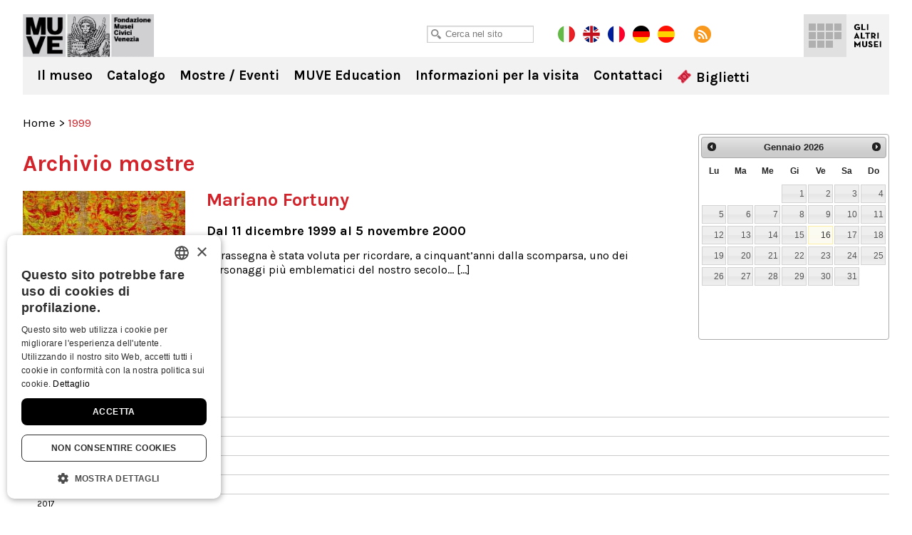

--- FILE ---
content_type: text/html; charset=UTF-8
request_url: https://fortuny.visitmuve.it/archivio-mostre/1999/00/
body_size: 9774
content:
<!DOCTYPE html>
<html lang="it-IT">
<head>
<title>Archivio mostre Archivi - Museo Fortuny</title>
<meta charset="UTF-8" />
<meta name="viewport" content="width=device-width, initial-scale=1.0, minimum-scale=1.0, maximum-scale=1.0, user-scalable=0" />
<meta name="format-detection" content="telephone=no">

<link rel="icon" type="image/png" href="https://fortuny.visitmuve.it/wp-content/themes/twentyten/images/favicon.png">
<link href='https://fonts.googleapis.com/css?family=Karla:400,400italic,700,700italic' rel='stylesheet' type='text/css'>
<link rel="profile" href="https://gmpg.org/xfn/11" />
<link rel="stylesheet" type="text/css" media="all" href="https://fortuny.visitmuve.it/wp-content/themes/twentyten/style.css" />
<link rel="pingback" href="https://fortuny.visitmuve.it/xmlrpc.php" />


<link rel="stylesheet" type="text/css" href="https://fortuny.visitmuve.it/wp-content/themes/twentyten/js/jquery.bxslider/jquery.bxslider.css" />
<link rel="stylesheet" type="text/css" href="https://fortuny.visitmuve.it/wp-content/themes/twentyten/css/jquery.fancybox-1.3.1.css" />
<link rel="stylesheet" type="text/css" href="https://fortuny.visitmuve.it/wp-content/themes/twentyten/js/jquery-ui-1.11.4.custom/jquery-ui.min.css">
<link rel="stylesheet" type="text/css" href="https://fortuny.visitmuve.it/wp-content/themes/twentyten/css/stili.css" />
<link rel="stylesheet" type="text/css" href="https://fortuny.visitmuve.it/wp-content/themes/twentyten/css/responsive.css" />
<meta name='robots' content='index, follow, max-video-preview:-1, max-snippet:-1, max-image-preview:large' />

	<!-- This site is optimized with the Yoast SEO plugin v19.10 - https://yoast.com/wordpress/plugins/seo/ -->
	<link rel="canonical" href="https://fortuny.visitmuve.it/1999/" />
	<meta property="og:locale" content="it_IT" />
	<meta property="og:type" content="article" />
	<meta property="og:title" content="Archivio mostre Archivi - Museo Fortuny" />
	<meta property="og:url" content="https://fortuny.visitmuve.it/1999/" />
	<meta property="og:site_name" content="Museo Fortuny" />
	<meta name="twitter:card" content="summary_large_image" />
	<script type="application/ld+json" class="yoast-schema-graph">{"@context":"https://schema.org","@graph":[{"@type":"CollectionPage","@id":"https://fortuny.visitmuve.it/1999/","url":"https://fortuny.visitmuve.it/1999/","name":"Archivio mostre Archivi - Museo Fortuny","isPartOf":{"@id":"https://fortuny.visitmuve.it/#website"},"primaryImageOfPage":{"@id":"https://fortuny.visitmuve.it/1999/#primaryimage"},"image":{"@id":"https://fortuny.visitmuve.it/1999/#primaryimage"},"thumbnailUrl":"https://fortuny.visitmuve.it/wp-content/uploads/1999/12/Drappo.jpg","breadcrumb":{"@id":"https://fortuny.visitmuve.it/1999/#breadcrumb"},"inLanguage":"it-IT"},{"@type":"ImageObject","inLanguage":"it-IT","@id":"https://fortuny.visitmuve.it/1999/#primaryimage","url":"https://fortuny.visitmuve.it/wp-content/uploads/1999/12/Drappo.jpg","contentUrl":"https://fortuny.visitmuve.it/wp-content/uploads/1999/12/Drappo.jpg","width":"500","height":"367"},{"@type":"BreadcrumbList","@id":"https://fortuny.visitmuve.it/1999/#breadcrumb","itemListElement":[{"@type":"ListItem","position":1,"name":"Home","item":"https://fortuny.visitmuve.it/"},{"@type":"ListItem","position":2,"name":"it","item":"https://fortuny.visitmuve.it/category/it/"},{"@type":"ListItem","position":3,"name":"Mostre","item":"https://fortuny.visitmuve.it/category/it/mostre/"},{"@type":"ListItem","position":4,"name":"Archivio mostre"}]},{"@type":"WebSite","@id":"https://fortuny.visitmuve.it/#website","url":"https://fortuny.visitmuve.it/","name":"Museo Fortuny","description":"","potentialAction":[{"@type":"SearchAction","target":{"@type":"EntryPoint","urlTemplate":"https://fortuny.visitmuve.it/?s={search_term_string}"},"query-input":"required name=search_term_string"}],"inLanguage":"it-IT"}]}</script>
	<!-- / Yoast SEO plugin. -->


<link rel='dns-prefetch' href='//ssl.p.jwpcdn.com' />
<link rel="alternate" type="application/rss+xml" title="Museo Fortuny &raquo; Feed" href="https://fortuny.visitmuve.it/feed/" />
<link rel="alternate" type="application/rss+xml" title="Museo Fortuny &raquo; Feed dei commenti" href="https://fortuny.visitmuve.it/comments/feed/" />
<link rel="alternate" type="application/rss+xml" title="Museo Fortuny &raquo; Archivio mostre Feed della categoria" href="https://fortuny.visitmuve.it/category/it/mostre/archivio-mostre/feed/" />
<script type="text/javascript">
window._wpemojiSettings = {"baseUrl":"https:\/\/s.w.org\/images\/core\/emoji\/14.0.0\/72x72\/","ext":".png","svgUrl":"https:\/\/s.w.org\/images\/core\/emoji\/14.0.0\/svg\/","svgExt":".svg","source":{"concatemoji":"https:\/\/fortuny.visitmuve.it\/wp-includes\/js\/wp-emoji-release.min.js?ver=6.1.9"}};
/*! This file is auto-generated */
!function(e,a,t){var n,r,o,i=a.createElement("canvas"),p=i.getContext&&i.getContext("2d");function s(e,t){var a=String.fromCharCode,e=(p.clearRect(0,0,i.width,i.height),p.fillText(a.apply(this,e),0,0),i.toDataURL());return p.clearRect(0,0,i.width,i.height),p.fillText(a.apply(this,t),0,0),e===i.toDataURL()}function c(e){var t=a.createElement("script");t.src=e,t.defer=t.type="text/javascript",a.getElementsByTagName("head")[0].appendChild(t)}for(o=Array("flag","emoji"),t.supports={everything:!0,everythingExceptFlag:!0},r=0;r<o.length;r++)t.supports[o[r]]=function(e){if(p&&p.fillText)switch(p.textBaseline="top",p.font="600 32px Arial",e){case"flag":return s([127987,65039,8205,9895,65039],[127987,65039,8203,9895,65039])?!1:!s([55356,56826,55356,56819],[55356,56826,8203,55356,56819])&&!s([55356,57332,56128,56423,56128,56418,56128,56421,56128,56430,56128,56423,56128,56447],[55356,57332,8203,56128,56423,8203,56128,56418,8203,56128,56421,8203,56128,56430,8203,56128,56423,8203,56128,56447]);case"emoji":return!s([129777,127995,8205,129778,127999],[129777,127995,8203,129778,127999])}return!1}(o[r]),t.supports.everything=t.supports.everything&&t.supports[o[r]],"flag"!==o[r]&&(t.supports.everythingExceptFlag=t.supports.everythingExceptFlag&&t.supports[o[r]]);t.supports.everythingExceptFlag=t.supports.everythingExceptFlag&&!t.supports.flag,t.DOMReady=!1,t.readyCallback=function(){t.DOMReady=!0},t.supports.everything||(n=function(){t.readyCallback()},a.addEventListener?(a.addEventListener("DOMContentLoaded",n,!1),e.addEventListener("load",n,!1)):(e.attachEvent("onload",n),a.attachEvent("onreadystatechange",function(){"complete"===a.readyState&&t.readyCallback()})),(e=t.source||{}).concatemoji?c(e.concatemoji):e.wpemoji&&e.twemoji&&(c(e.twemoji),c(e.wpemoji)))}(window,document,window._wpemojiSettings);
</script>
<style type="text/css">
img.wp-smiley,
img.emoji {
	display: inline !important;
	border: none !important;
	box-shadow: none !important;
	height: 1em !important;
	width: 1em !important;
	margin: 0 0.07em !important;
	vertical-align: -0.1em !important;
	background: none !important;
	padding: 0 !important;
}
</style>
	<link rel='stylesheet' id='wp-block-library-css' href='https://fortuny.visitmuve.it/wp-includes/css/dist/block-library/style.min.css?ver=6.1.9' type='text/css' media='all' />
<link rel='stylesheet' id='classic-theme-styles-css' href='https://fortuny.visitmuve.it/wp-includes/css/classic-themes.min.css?ver=1' type='text/css' media='all' />
<style id='global-styles-inline-css' type='text/css'>
body{--wp--preset--color--black: #000000;--wp--preset--color--cyan-bluish-gray: #abb8c3;--wp--preset--color--white: #ffffff;--wp--preset--color--pale-pink: #f78da7;--wp--preset--color--vivid-red: #cf2e2e;--wp--preset--color--luminous-vivid-orange: #ff6900;--wp--preset--color--luminous-vivid-amber: #fcb900;--wp--preset--color--light-green-cyan: #7bdcb5;--wp--preset--color--vivid-green-cyan: #00d084;--wp--preset--color--pale-cyan-blue: #8ed1fc;--wp--preset--color--vivid-cyan-blue: #0693e3;--wp--preset--color--vivid-purple: #9b51e0;--wp--preset--gradient--vivid-cyan-blue-to-vivid-purple: linear-gradient(135deg,rgba(6,147,227,1) 0%,rgb(155,81,224) 100%);--wp--preset--gradient--light-green-cyan-to-vivid-green-cyan: linear-gradient(135deg,rgb(122,220,180) 0%,rgb(0,208,130) 100%);--wp--preset--gradient--luminous-vivid-amber-to-luminous-vivid-orange: linear-gradient(135deg,rgba(252,185,0,1) 0%,rgba(255,105,0,1) 100%);--wp--preset--gradient--luminous-vivid-orange-to-vivid-red: linear-gradient(135deg,rgba(255,105,0,1) 0%,rgb(207,46,46) 100%);--wp--preset--gradient--very-light-gray-to-cyan-bluish-gray: linear-gradient(135deg,rgb(238,238,238) 0%,rgb(169,184,195) 100%);--wp--preset--gradient--cool-to-warm-spectrum: linear-gradient(135deg,rgb(74,234,220) 0%,rgb(151,120,209) 20%,rgb(207,42,186) 40%,rgb(238,44,130) 60%,rgb(251,105,98) 80%,rgb(254,248,76) 100%);--wp--preset--gradient--blush-light-purple: linear-gradient(135deg,rgb(255,206,236) 0%,rgb(152,150,240) 100%);--wp--preset--gradient--blush-bordeaux: linear-gradient(135deg,rgb(254,205,165) 0%,rgb(254,45,45) 50%,rgb(107,0,62) 100%);--wp--preset--gradient--luminous-dusk: linear-gradient(135deg,rgb(255,203,112) 0%,rgb(199,81,192) 50%,rgb(65,88,208) 100%);--wp--preset--gradient--pale-ocean: linear-gradient(135deg,rgb(255,245,203) 0%,rgb(182,227,212) 50%,rgb(51,167,181) 100%);--wp--preset--gradient--electric-grass: linear-gradient(135deg,rgb(202,248,128) 0%,rgb(113,206,126) 100%);--wp--preset--gradient--midnight: linear-gradient(135deg,rgb(2,3,129) 0%,rgb(40,116,252) 100%);--wp--preset--duotone--dark-grayscale: url('#wp-duotone-dark-grayscale');--wp--preset--duotone--grayscale: url('#wp-duotone-grayscale');--wp--preset--duotone--purple-yellow: url('#wp-duotone-purple-yellow');--wp--preset--duotone--blue-red: url('#wp-duotone-blue-red');--wp--preset--duotone--midnight: url('#wp-duotone-midnight');--wp--preset--duotone--magenta-yellow: url('#wp-duotone-magenta-yellow');--wp--preset--duotone--purple-green: url('#wp-duotone-purple-green');--wp--preset--duotone--blue-orange: url('#wp-duotone-blue-orange');--wp--preset--font-size--small: 13px;--wp--preset--font-size--medium: 20px;--wp--preset--font-size--large: 36px;--wp--preset--font-size--x-large: 42px;--wp--preset--spacing--20: 0.44rem;--wp--preset--spacing--30: 0.67rem;--wp--preset--spacing--40: 1rem;--wp--preset--spacing--50: 1.5rem;--wp--preset--spacing--60: 2.25rem;--wp--preset--spacing--70: 3.38rem;--wp--preset--spacing--80: 5.06rem;}:where(.is-layout-flex){gap: 0.5em;}body .is-layout-flow > .alignleft{float: left;margin-inline-start: 0;margin-inline-end: 2em;}body .is-layout-flow > .alignright{float: right;margin-inline-start: 2em;margin-inline-end: 0;}body .is-layout-flow > .aligncenter{margin-left: auto !important;margin-right: auto !important;}body .is-layout-constrained > .alignleft{float: left;margin-inline-start: 0;margin-inline-end: 2em;}body .is-layout-constrained > .alignright{float: right;margin-inline-start: 2em;margin-inline-end: 0;}body .is-layout-constrained > .aligncenter{margin-left: auto !important;margin-right: auto !important;}body .is-layout-constrained > :where(:not(.alignleft):not(.alignright):not(.alignfull)){max-width: var(--wp--style--global--content-size);margin-left: auto !important;margin-right: auto !important;}body .is-layout-constrained > .alignwide{max-width: var(--wp--style--global--wide-size);}body .is-layout-flex{display: flex;}body .is-layout-flex{flex-wrap: wrap;align-items: center;}body .is-layout-flex > *{margin: 0;}:where(.wp-block-columns.is-layout-flex){gap: 2em;}.has-black-color{color: var(--wp--preset--color--black) !important;}.has-cyan-bluish-gray-color{color: var(--wp--preset--color--cyan-bluish-gray) !important;}.has-white-color{color: var(--wp--preset--color--white) !important;}.has-pale-pink-color{color: var(--wp--preset--color--pale-pink) !important;}.has-vivid-red-color{color: var(--wp--preset--color--vivid-red) !important;}.has-luminous-vivid-orange-color{color: var(--wp--preset--color--luminous-vivid-orange) !important;}.has-luminous-vivid-amber-color{color: var(--wp--preset--color--luminous-vivid-amber) !important;}.has-light-green-cyan-color{color: var(--wp--preset--color--light-green-cyan) !important;}.has-vivid-green-cyan-color{color: var(--wp--preset--color--vivid-green-cyan) !important;}.has-pale-cyan-blue-color{color: var(--wp--preset--color--pale-cyan-blue) !important;}.has-vivid-cyan-blue-color{color: var(--wp--preset--color--vivid-cyan-blue) !important;}.has-vivid-purple-color{color: var(--wp--preset--color--vivid-purple) !important;}.has-black-background-color{background-color: var(--wp--preset--color--black) !important;}.has-cyan-bluish-gray-background-color{background-color: var(--wp--preset--color--cyan-bluish-gray) !important;}.has-white-background-color{background-color: var(--wp--preset--color--white) !important;}.has-pale-pink-background-color{background-color: var(--wp--preset--color--pale-pink) !important;}.has-vivid-red-background-color{background-color: var(--wp--preset--color--vivid-red) !important;}.has-luminous-vivid-orange-background-color{background-color: var(--wp--preset--color--luminous-vivid-orange) !important;}.has-luminous-vivid-amber-background-color{background-color: var(--wp--preset--color--luminous-vivid-amber) !important;}.has-light-green-cyan-background-color{background-color: var(--wp--preset--color--light-green-cyan) !important;}.has-vivid-green-cyan-background-color{background-color: var(--wp--preset--color--vivid-green-cyan) !important;}.has-pale-cyan-blue-background-color{background-color: var(--wp--preset--color--pale-cyan-blue) !important;}.has-vivid-cyan-blue-background-color{background-color: var(--wp--preset--color--vivid-cyan-blue) !important;}.has-vivid-purple-background-color{background-color: var(--wp--preset--color--vivid-purple) !important;}.has-black-border-color{border-color: var(--wp--preset--color--black) !important;}.has-cyan-bluish-gray-border-color{border-color: var(--wp--preset--color--cyan-bluish-gray) !important;}.has-white-border-color{border-color: var(--wp--preset--color--white) !important;}.has-pale-pink-border-color{border-color: var(--wp--preset--color--pale-pink) !important;}.has-vivid-red-border-color{border-color: var(--wp--preset--color--vivid-red) !important;}.has-luminous-vivid-orange-border-color{border-color: var(--wp--preset--color--luminous-vivid-orange) !important;}.has-luminous-vivid-amber-border-color{border-color: var(--wp--preset--color--luminous-vivid-amber) !important;}.has-light-green-cyan-border-color{border-color: var(--wp--preset--color--light-green-cyan) !important;}.has-vivid-green-cyan-border-color{border-color: var(--wp--preset--color--vivid-green-cyan) !important;}.has-pale-cyan-blue-border-color{border-color: var(--wp--preset--color--pale-cyan-blue) !important;}.has-vivid-cyan-blue-border-color{border-color: var(--wp--preset--color--vivid-cyan-blue) !important;}.has-vivid-purple-border-color{border-color: var(--wp--preset--color--vivid-purple) !important;}.has-vivid-cyan-blue-to-vivid-purple-gradient-background{background: var(--wp--preset--gradient--vivid-cyan-blue-to-vivid-purple) !important;}.has-light-green-cyan-to-vivid-green-cyan-gradient-background{background: var(--wp--preset--gradient--light-green-cyan-to-vivid-green-cyan) !important;}.has-luminous-vivid-amber-to-luminous-vivid-orange-gradient-background{background: var(--wp--preset--gradient--luminous-vivid-amber-to-luminous-vivid-orange) !important;}.has-luminous-vivid-orange-to-vivid-red-gradient-background{background: var(--wp--preset--gradient--luminous-vivid-orange-to-vivid-red) !important;}.has-very-light-gray-to-cyan-bluish-gray-gradient-background{background: var(--wp--preset--gradient--very-light-gray-to-cyan-bluish-gray) !important;}.has-cool-to-warm-spectrum-gradient-background{background: var(--wp--preset--gradient--cool-to-warm-spectrum) !important;}.has-blush-light-purple-gradient-background{background: var(--wp--preset--gradient--blush-light-purple) !important;}.has-blush-bordeaux-gradient-background{background: var(--wp--preset--gradient--blush-bordeaux) !important;}.has-luminous-dusk-gradient-background{background: var(--wp--preset--gradient--luminous-dusk) !important;}.has-pale-ocean-gradient-background{background: var(--wp--preset--gradient--pale-ocean) !important;}.has-electric-grass-gradient-background{background: var(--wp--preset--gradient--electric-grass) !important;}.has-midnight-gradient-background{background: var(--wp--preset--gradient--midnight) !important;}.has-small-font-size{font-size: var(--wp--preset--font-size--small) !important;}.has-medium-font-size{font-size: var(--wp--preset--font-size--medium) !important;}.has-large-font-size{font-size: var(--wp--preset--font-size--large) !important;}.has-x-large-font-size{font-size: var(--wp--preset--font-size--x-large) !important;}
.wp-block-navigation a:where(:not(.wp-element-button)){color: inherit;}
:where(.wp-block-columns.is-layout-flex){gap: 2em;}
.wp-block-pullquote{font-size: 1.5em;line-height: 1.6;}
</style>
<script type='text/javascript' src='https://ssl.p.jwpcdn.com/6/12/jwplayer.js?ver=6.1.9' id='jwplayer-js'></script>
<script type='text/javascript' src='https://fortuny.visitmuve.it/wp-includes/js/jquery/jquery.js?ver=3.6.1' id='jquery-core-js'></script>
<script type='text/javascript' src='https://fortuny.visitmuve.it/wp-includes/js/jquery/jquery-migrate.min.js?ver=3.3.2' id='jquery-migrate-js'></script>
<link rel="https://api.w.org/" href="https://fortuny.visitmuve.it/wp-json/" /><link rel="alternate" type="application/json" href="https://fortuny.visitmuve.it/wp-json/wp/v2/categories/49" /><link rel="EditURI" type="application/rsd+xml" title="RSD" href="https://fortuny.visitmuve.it/xmlrpc.php?rsd" />
<link rel="wlwmanifest" type="application/wlwmanifest+xml" href="https://fortuny.visitmuve.it/wp-includes/wlwmanifest.xml" />
<meta name="generator" content="WordPress 6.1.9" />
<script type="text/javascript">jwplayer.defaults = { "ph": 2 };</script><title>Museo FortunyArchivio mostre Archivi - Museo Fortuny</title><!-- <meta name="NextGEN" version="3.3.5" /> -->
<style type="text/css">.broken_link, a.broken_link {
	text-decoration: line-through;
}</style><script type="text/javascript" src="https://fortuny.visitmuve.it/wp-content/themes/twentyten/js/jquery.easing.1.3.js"></script>
<script type="text/javascript" src="https://fortuny.visitmuve.it/wp-content/themes/twentyten/js/jquery.bxslider/jquery.bxslider.min.js"></script>
<script type="text/javascript" src="https://fortuny.visitmuve.it/wp-content/themes/twentyten/js/jquery-ui-1.11.4.custom/jquery-ui.min.js"></script>
<script type="text/javascript" src="https://fortuny.visitmuve.it/wp-content/themes/twentyten/js/fancybox/jquery.fancybox-1.3.1.pack.js"></script>
<script type="text/javascript" src="https://fortuny.visitmuve.it/wp-content/themes/twentyten/js/blazy.min.js"></script>
<script type="text/javascript" src="https://fortuny.visitmuve.it/wp-content/themes/twentyten/js/funzioni.js?v=1"></script>


<!-- Global site tag (gtag.js) - Google Analytics -->
<script type="text/plain" data-cookiescript="accepted" data-cookiecategory="performance" async src="https://www.googletagmanager.com/gtag/js?id=G-QS04ZWEPV3"></script>
<script type="text/plain" data-cookiescript="accepted" data-cookiecategory="performance">
  window.dataLayer = window.dataLayer || [];
  function gtag(){dataLayer.push(arguments);}
  gtag('js', new Date());

  gtag('config', 'G-QS04ZWEPV3');
</script>

</head>

<body data-rsssl=1 class="archive date category category-archivio-mostre category-49">

<div id="fb-root"></div>
<script type="text/plain" data-cookiescript="accepted" data-cookiecategory="targeting">(function(d, s, id) {
var js, fjs = d.getElementsByTagName(s)[0];
if (d.getElementById(id)) return;
js = d.createElement(s); js.id = id;
js.src = "//connect.facebook.net/en_US/all.js#xfbml=1&appId=201549653289288";
fjs.parentNode.insertBefore(js, fjs);
}(document, 'script', 'facebook-jssdk'));
</script>

<div class="header ">
    <div class="wrapper">        
        <h1 class="logo">
            <a href="https://fortuny.visitmuve.it/it" title="Museo Fortuny" rel="home">Museo Fortuny</a>
        </h1>            
        <div class="sub_header">
            <div class="wrap">            
            	<div class="cerca">
                    <input type="text" id="txtCercaSito" class="textbox" placeholder="Cerca nel sito">
                </div>                    
            	<a href="https://fortuny.visitmuve.it/it" class="lang it on"></a>
                <a href="https://fortuny.visitmuve.it/en" class="lang en"></a>
				<a href="https://fortuny.visitmuve.it/fr" class="lang fr"></a>
				<a href="https://fortuny.visitmuve.it/de" class="lang de"></a>
				<a href="https://fortuny.visitmuve.it/es" class="lang es"></a>
                <a href="https://fortuny.visitmuve.it/feed" class="rss" target="_blank"></a>                
                <!-- AddThis Button BEGIN -->
                <div class="addthis_toolbox addthis_default_style">
                    <a class="addthis_button_preferred_1"></a>
                    <a class="addthis_button_preferred_5"></a>
                    <a class="addthis_button_preferred_2"></a>
                    <a class="addthis_button_compact"></a>
                </div>
                <script type="text/javascript">var addthis_config = {data_use_cookies_ondomain: !1, data_use_cookies: !1};</script>
                <script type="text/javascript" src="https://s7.addthis.com/js/250/addthis_widget.js#pubid=xa-4f6074f476f14d46"></script>
                <!-- AddThis Button END -->             
            </div>
        </div>        
        
	<div class="menu-musei-btn">Gli altri musei</div>

    <div class="altri_musei">
        <div class="wrap">
                
                <div class="thumb b-lazy ducale" data-src="https://fortuny.visitmuve.it/wp-content/themes/twentyten/images/box_musei/ducale.jpg">
                	<a href="http://palazzoducale.visitmuve.it" title="Palazzo Ducale">
                        <div class="sfum">
                            <h4>Palazzo<br>Ducale</h4>
                            
                                <div class="hover">
                                    <div class="w">                                            
                                        <p>
                                                                                            <b>Palazzo Ducale</b><br>
                                                <br>
                                                Capolavoro dell’arte gotica, è il luogo-simbolo della città                                                    
                                                                                    </p>
                                        <span class="cta"></span>
                                    </div>
                                </div>
                            
                            <div class="bg_hover"></div>
                        </div>
                    </a>
                </div>
                <div class="thumb b-lazy correr" data-src="https://fortuny.visitmuve.it/wp-content/themes/twentyten/images/box_musei/correr.jpg">
                	<a href="http://correr.visitmuve.it" title="Museo Correr">
                        <div class="sfum">
                            <h4>Museo<br>Correr</h4>
                            
                                <div class="hover">
                                    <div class="w">                                            
                                        <p>
                                                                                            <b>Museo Correr</b><br>
                                                <br>
                                                Il Palazzo Reale, le sale neoclassiche e Antonio Canova, la storia di Venezia e la Pinacoteca                                                 
                                                                                    </p>
                                        <span class="cta"></span>                                            
                                    </div>
                                </div>
                            
                            <div class="bg_hover"></div>
                        </div>
                    </a>
                </div>
                <div class="thumb b-lazy carezzonico" data-src="https://fortuny.visitmuve.it/wp-content/themes/twentyten/images/box_musei/carezzonico.jpg">
                	<a href="http://carezzonico.visitmuve.it" title="Ca' Rezzonico">
                        <div class="sfum">
                            <h4>Ca'<br>Rezzonico</h4>
                            
                                <div class="hover">
                                    <div class="w">                                            
                                        <p>
                                                                                            <b>Ca' Rezzonico</b><br>
                                                <br>
                                                Tra preziosi arredi ospita importantissime opere del Settecento Veneziano
                                                                                    </p>
                                        <span class="cta"></span>                                            
                                    </div>
                                </div>
                            
                            <div class="bg_hover"></div>
                        </div>
                    </a>
                </div>
                <div class="thumb b-lazy capesaro" data-src="https://fortuny.visitmuve.it/wp-content/themes/twentyten/images/box_musei/capesaro.jpg">
                	<a href="http://capesaro.visitmuve.it" title="Ca' Pesaro">
                        <div class="sfum">
                            <h4>Ca'<br>Pesaro</h4>
                            
                                <div class="hover">
                                    <div class="w">                                            
                                        <p>
                                                                                            <b>Ca' Pesaro</b><br>
                                                <br>
                                                La Galleria Internazionale d’Arte Moderna, espone opere di Klimt, Medardo Rosso, Rodin, Kandinsky, Klee...
                                                                                    </p>
                                        <span class="cta"></span>                                            
                                    </div>
                                </div>
                            
                            <div class="bg_hover"></div>
                        </div>
                    </a>
                </div>
                <div class="thumb b-lazy vetro" data-src="https://fortuny.visitmuve.it/wp-content/themes/twentyten/images/box_musei/vetro.jpg">
                	<a href="http://museovetro.visitmuve.it" title="Museo del Vetro">
                        <div class="sfum">
                        	<h4>Museo<br>del Vetro</h4>
                            
                                <div class="hover">
                                    <div class="w">                                            
                                        <p>
                                                                                            <b>Museo del Vetro</b><br>
                                                <br>
                                                Nell’isola di Murano, il museo espone la più vasta rassegna storica del vetro muranese
                                                                                    </p>
                                        <span class="cta"></span>                                            
                                    </div>
                                </div>
                            
                            <div class="bg_hover"></div>
                        </div>
                    </a>
                </div>
                <div class="thumb b-lazy storianaturale" data-src="https://fortuny.visitmuve.it/wp-content/themes/twentyten/images/box_musei/storianaturale.jpg">
                	<a href="http://msn.visitmuve.it" title="Museo di Storia Naturale">
                        <div class="sfum">
                        	<h4>Museo<br>di Storia<br>Naturale</h4>
                            
                                <div class="hover">
                                    <div class="w">                                            
                                        <p>
                                                                                            <b>Museo di Storia Naturale</b><br>
                                                <br>
                                                Un allestimento nuovo e suggestivo per scoprire i segreti della natura e delle forme viventi
                                                                                    </p>
                                        <span class="cta"></span>                                            
                                    </div>
                                </div>
                            
                            <div class="bg_hover"></div>
                        </div>
                    </a>
                </div>
                <div class="thumb b-lazy mocenigo" data-src="https://fortuny.visitmuve.it/wp-content/themes/twentyten/images/box_musei/mocenigo.jpg">
                	<a href="http://mocenigo.visitmuve.it" title="Museo di Palazzo Mocenigo">
                        <div class="sfum">
                        	<h4>Museo<br>di Palazzo<br>Mocenigo</h4>
                            
                                <div class="hover">
                                    <div class="w">                                            
                                        <p>
                                                                                            <b>Museo di Palazzo Mocenigo</b><br>
                                                <br>
                                                Museo del Tessuto e del Costume con i percorsi dedicati al Profumo
                                                                                            
                                        </p>
                                        <span class="cta"></span>                                            
                                    </div>
                                </div>
                            
                            <div class="bg_hover"></div>
                        </div>
                    </a>
                </div>
                <div class="thumb b-lazy fortuny" data-src="https://fortuny.visitmuve.it/wp-content/themes/twentyten/images/box_musei/fortuny.jpg">
                	<a href="https://fortuny.visitmuve.it" title="Museo Fortuny">
                        <div class="sfum">
                        	<h4>Museo<br>Fortuny</h4>
                            
                                <div class="hover">
                                    <div class="w">                                            
                                        <p>
                                                                                            <b>Museo Fortuny</b><br>
                                                <br>
                                                Visita il Gotico palazzo Pesaro degli Orfei di Campo San Beneto, trasformato da Mariano Fortuny nel proprio atelier 
                                                                                    </p>
                                        <span class="cta"></span>                                            
                                    </div>
                                </div>
                            
                            <div class="bg_hover"></div>
                        </div>
                    </a>
                </div>
                <div class="thumb b-lazy merletto" data-src="https://fortuny.visitmuve.it/wp-content/themes/twentyten/images/box_musei/merletto.jpg">
                	<a href="http://museomerletto.visitmuve.it" title="Museo del Merletto">
                        <div class="sfum">
                        	<h4>Museo<br>del<br>Merletto</h4>
                            
                                <div class="hover">
                                    <div class="w">                                            
                                        <p>
                                                                                            <b>Museo del Merletto</b><br>
                                                <br>
                                                Nell’isola di Burano, il museo espone rari e preziosi esemplari del Merletto Veneziano dal ‘500 al ‘900...
                                                                                    </p>
                                        <span class="cta"></span>                                            
                                    </div>
                                </div>
                            
                            <div class="bg_hover"></div>
                        </div>
                    </a>
                </div>
                <div class="thumb b-lazy goldoni" data-src="https://fortuny.visitmuve.it/wp-content/themes/twentyten/images/box_musei/goldoni.jpg">
                	<a href="http://carlogoldoni.visitmuve.it" title="Casa di Carlo Goldoni">
                        <div class="sfum">
                        	<h4>Casa<br>di Carlo<br>Goldoni</h4>
                            
                                <div class="hover">
                                    <div class="w">                                            
                                        <p>
                                                                                            <b>Casa di Carlo Goldoni</b><br>
                                                <br>
                                                È la casa in cui Carlo Goldoni nacque: ospita un piccolo museo a lui dedicato e la biblioteca di studi teatrali
                                                                                    </p>
                                        <span class="cta"></span>                                            
                                    </div>
                                </div>
                            
                            <div class="bg_hover"></div>
                        </div>
                    </a>
                </div>
                <div class="thumb b-lazy torreorologio" data-src="https://fortuny.visitmuve.it/wp-content/themes/twentyten/images/box_musei/torreorologio.jpg">
                	<a href="http://torreorologio.visitmuve.it" title="Torre dell'Orologio">
                        <div class="sfum">
                        	<h4>Torre<br>dell'<br>Orologio</h4>
                            
                                <div class="hover">
                                    <div class="w">                                            
                                        <p>
                                                                                            <b>Torre dell'Orologio</b><br>
                                                <br>
                                                Da oltre cinquecento anni segna la vita, la storia e il continuo scorrere del tempo di Venezia
                                                                                    </p>
                                        <span class="cta"></span>                                            
                                    </div>
                                </div>
                            
                            <div class="bg_hover"></div>
                        </div>
                    </a>
                </div>
                <div class="thumb b-lazy muve" data-src="https://fortuny.visitmuve.it/wp-content/themes/twentyten/images/box_musei/muve.jpg">
                	<a href="http://www.visitmuve.it" title="Visitmuve">
                        <div class="sfum">
                            <h4>Visitmuve</h4>
                            
                            <div class="hover">
                                <div class="w">                                            
                                    <p>
                                                                                    <b>Visitmuve</b><br>
                                            <br>
                                            Visita il sito della Fondazione Musei Civici di Venezia
                                                                            </p>
                                    <span class="cta"></span>                                            
                                </div>
                            </div>
                            
                            <div class="bg_hover"></div>
                        </div>
                    </a>
                </div>
                        
                
            </div>
        </div>

                            
        <div class="nav">
			<div class="menu-header"><ul id="menu-menu_header_it" class="menu"><li id="menu-item-1896" class="menu-item menu-item-type-post_type menu-item-object-page menu-item-has-children menu-item-1896"><a href="https://fortuny.visitmuve.it/it/il-museo/">Il museo</a>
<ul class="sub-menu">
	<li id="menu-item-1895" class="menu-item menu-item-type-post_type menu-item-object-page menu-item-1895"><a href="https://fortuny.visitmuve.it/it/il-museo/sede/la-sede-e-la-storia/">La sede e la storia</a></li>
	<li id="menu-item-1894" class="menu-item menu-item-type-post_type menu-item-object-page current-category-parent menu-item-1894"><a href="https://fortuny.visitmuve.it/it/il-museo/percorsi-e-collezioni/">Percorsi e collezioni</a></li>
	<li id="menu-item-1898" class="menu-item menu-item-type-post_type menu-item-object-page menu-item-1898"><a href="https://fortuny.visitmuve.it/it/il-museo/servizi-agli-studiosi/">Servizi agli studiosi</a></li>
	<li id="menu-item-19934" class="menu-item menu-item-type-post_type menu-item-object-page menu-item-19934"><a href="https://fortuny.visitmuve.it/it/il-museo/partnership/">Partnership</a></li>
	<li id="menu-item-1897" class="menu-item menu-item-type-post_type menu-item-object-page menu-item-1897"><a href="https://fortuny.visitmuve.it/it/il-museo/multimedialita/">Multimedialità</a></li>
</ul>
</li>
<li id="menu-item-1900" class="menu-item menu-item-type-post_type menu-item-object-page menu-item-1900"><a href="https://fortuny.visitmuve.it/it/catalogo-opere/">Catalogo</a></li>
<li id="menu-item-1629" class="menu-item menu-item-type-custom menu-item-object-custom current-menu-ancestor current-menu-parent menu-item-has-children menu-item-1629"><a href="/category/it/mostre/mostre-in-corso/">Mostre / Eventi</a>
<ul class="sub-menu">
	<li id="menu-item-1886" class="menu-item menu-item-type-taxonomy menu-item-object-category menu-item-1886"><a href="https://fortuny.visitmuve.it/category/it/mostre/mostre-in-corso/">Mostre in corso e in programma</a></li>
	<li id="menu-item-1630" class="menu-item menu-item-type-taxonomy menu-item-object-category current-menu-item menu-item-1630"><a href="https://fortuny.visitmuve.it/category/it/mostre/archivio-mostre/" aria-current="page">Archivio mostre</a></li>
	<li id="menu-item-1890" class="menu-item menu-item-type-taxonomy menu-item-object-category menu-item-1890"><a href="https://fortuny.visitmuve.it/category/it/eventi/eventi-in-corso/">Eventi</a></li>
	<li id="menu-item-1891" class="menu-item menu-item-type-taxonomy menu-item-object-category menu-item-1891"><a href="https://fortuny.visitmuve.it/category/it/eventi/archivio-eventi/">Archivio eventi</a></li>
</ul>
</li>
<li id="menu-item-18690" class="menu-item menu-item-type-custom menu-item-object-custom menu-item-18690"><a href="https://www.visitmuve.it/it/servizi-educativi/">MUVE Education</a></li>
<li id="menu-item-1916" class="menu-item menu-item-type-post_type menu-item-object-page menu-item-has-children menu-item-1916"><a href="https://fortuny.visitmuve.it/it/pianifica-la-tua-visita/">Informazioni per la visita</a>
<ul class="sub-menu">
	<li id="menu-item-16305" class="menu-item menu-item-type-post_type menu-item-object-page menu-item-16305"><a href="https://fortuny.visitmuve.it/it/pianifica-la-tua-visita/orari/">Orari</a></li>
	<li id="menu-item-16304" class="menu-item menu-item-type-post_type menu-item-object-page menu-item-16304"><a href="https://fortuny.visitmuve.it/it/pianifica-la-tua-visita/biglietti/">Biglietti Museo</a></li>
	<li id="menu-item-16591" class="menu-item menu-item-type-custom menu-item-object-custom menu-item-16591"><a href="https://www.ticketlandia.com/m/muve/prenotazione">Percorsi e Attività</a></li>
	<li id="menu-item-16306" class="menu-item menu-item-type-post_type menu-item-object-page menu-item-16306"><a href="https://fortuny.visitmuve.it/it/pianifica-la-tua-visita/prenota-on-line/">Prenotazioni</a></li>
	<li id="menu-item-16307" class="menu-item menu-item-type-post_type menu-item-object-page menu-item-16307"><a href="https://fortuny.visitmuve.it/it/pianifica-la-tua-visita/come-arrivare/">Come arrivare</a></li>
	<li id="menu-item-16309" class="menu-item menu-item-type-post_type menu-item-object-page menu-item-16309"><a href="https://fortuny.visitmuve.it/it/pianifica-la-tua-visita/accessibilita/">Accessibilità e Servizi</a></li>
	<li id="menu-item-16308" class="menu-item menu-item-type-post_type menu-item-object-page menu-item-16308"><a href="https://fortuny.visitmuve.it/it/pianifica-la-tua-visita/avvisi-urgenti/">Avvisi</a></li>
</ul>
</li>
<li id="menu-item-1899" class="menu-item menu-item-type-post_type menu-item-object-page menu-item-1899"><a href="https://fortuny.visitmuve.it/it/contattaci/">Contattaci</a></li>
<li id="menu-item-18749" class="link_ticket menu-item menu-item-type-custom menu-item-object-custom menu-item-18749"><a href="https://muve.vivaticket.it/it/tour/museo-fortuny/2997">&#x1f39f;&#xfe0f; Biglietti</a></li>
</ul></div>            
            <div class="menu-bt-mobile"></div>
            <div class="search-bt-mobile"></div>            
            <div class="clear"></div>
        </div>        
    </div>        
</div>

<div class="pages">    
    <div class="wrapper">

<div class="container mostre">

		
                        
        <div class="splash">
            <div class="wrap">
            
                <ul>
                    							
                            <style type="text/css">
                            	.pages .container .splash { height:0; }
                            </style>
                            
						                </ul>
            </div>
        </div>
		    
		<div class="col_left">
        
						                            <div class="breadcrumbs">
                                <!-- Breadcrumb NavXT 6.6.0 -->
<span typeof="v:Breadcrumb"><a rel="v:url" property="v:title" title="Vai a Museo Fortuny." href="https://fortuny.visitmuve.it" class="home">Home</a></span> &gt; <span typeof="v:Breadcrumb"><span property="v:title">1999</span></span>    
                            </div>
                                				
                        
                        
                        <h1>
                            Archivio mostre                        </h1>

                                                
                
                                        
                                    <div class="riga_mostra">
                                        
                                        <a href="https://fortuny.visitmuve.it/it/mostre/archivio-mostre/mariano-fortuny/1999/12/5786/il-progetto-11/">
                                                                                        <div class="thumb" style="background-image:url(https://fortuny.visitmuve.it/wp-content/uploads/1999/12/Drappo.jpg);">                                
                                                                              
                                            </div>
                                        </a>
                                        
                                        <div class="text">
                                            <h2><a href="https://fortuny.visitmuve.it/it/mostre/archivio-mostre/mariano-fortuny/1999/12/5786/il-progetto-11/">Mariano Fortuny</a></h2>
                                            <h3>
                                                Dal 11 dicembre 1999 al 5 novembre 2000                                            </h3>
                                            <p>La rassegna è stata voluta per ricordare, a cinquant’anni dalla scomparsa, uno dei personaggi più emblematici del nostro secolo&#8230; [&#8230;]</p>
                                        </div>
                                        
                                        <div class="clear"></div>
                                        
                                    </div>
                
                                                        
		</div>
        
        <div class="col_right">
        	
            <h1>&nbsp;</h1>
            
            <div id="datepicker"></div>   
            
			
						            	
        </div>
        
        <div class="clear"></div>
        
        
        

    </div><!-- container -->

			<div id="primary" class="widget-area" role="complementary">
			<div class="widget"><h3>Archivio mostre</h3><ul><li><a href="https://fortuny.visitmuve.it/archivio-mostre/2025/00/">2025</a></li><li><a href="https://fortuny.visitmuve.it/archivio-mostre/2024/00/">2024</a></li><li><a href="https://fortuny.visitmuve.it/archivio-mostre/2023/00/">2023</a></li><li><a href="https://fortuny.visitmuve.it/archivio-mostre/2019/00/">2019</a></li><li><a href="https://fortuny.visitmuve.it/archivio-mostre/2018/00/">2018</a></li><li><a href="https://fortuny.visitmuve.it/archivio-mostre/2017/00/">2017</a></li><li><a href="https://fortuny.visitmuve.it/archivio-mostre/2016/00/">2016</a></li><li><a href="https://fortuny.visitmuve.it/archivio-mostre/2015/00/">2015</a></li><li><a href="https://fortuny.visitmuve.it/archivio-mostre/2014/00/">2014</a></li><li><a href="https://fortuny.visitmuve.it/archivio-mostre/2013/00/">2013</a></li><li><a href="https://fortuny.visitmuve.it/archivio-mostre/2012/00/">2012</a></li><li><a href="https://fortuny.visitmuve.it/archivio-mostre/2011/00/">2011</a></li><li><a href="https://fortuny.visitmuve.it/archivio-mostre/2010/00/">2010</a></li><li><a href="https://fortuny.visitmuve.it/archivio-mostre/2009/00/">2009</a></li><li><a href="https://fortuny.visitmuve.it/archivio-mostre/2008/00/">2008</a></li><li><a href="https://fortuny.visitmuve.it/archivio-mostre/2007/00/">2007</a></li><li><a href="https://fortuny.visitmuve.it/archivio-mostre/2006/00/">2006</a></li><li><a href="https://fortuny.visitmuve.it/archivio-mostre/2005/00/">2005</a></li><li><a href="https://fortuny.visitmuve.it/archivio-mostre/2004/00/">2004</a></li><li><a href="https://fortuny.visitmuve.it/archivio-mostre/2003/00/">2003</a></li><li><a href="https://fortuny.visitmuve.it/archivio-mostre/2002/00/">2002</a></li><li><a href="https://fortuny.visitmuve.it/archivio-mostre/2001/00/">2001</a></li><li><a href="https://fortuny.visitmuve.it/archivio-mostre/1999/00/">1999</a></li></ul></div>		</div>
		<div class="clear"></div>
	</div>

            <div class="clear"></div>
        </div><!-- wrapper -->
    </div><!-- pages --> 
    
	    
    <div class="footer">	
        <div class="wrapper">
            <div class="w">
                <div class="col c1">
                    <a href="https://www.facebook.com/palazzofortunyVE" class="fb" target="_blank">Facebook</a>
                    					<a href="https://x.com/visitmuve_it" class="tw" target="_blank">X</a>
                    <a href="https://www.youtube.com/user/museicivicidivenezia" class="yt" target="_blank">YouTube</a>
                    <a href="https://www.linkedin.com/company/fondazione-musei-civici-di-venezia" class="li" target="_blank">LinkedIn</a>
                    <a href="https://www.instagram.com/visitmuve/" class="in" target="_blank">Instagram</a>
                </div>                
                <div class="col c2">
                                            <a href="https://a8g8g6.mailupclient.com/assets/subscribe/index.html?list=3&group=29&lang=it" target="_blank" rel="noopener">Iscriviti alla Newsletter</a> 
                     
                    <p>© Fondazione Musei Civici di Venezia<br>C.F. e P.IVA 03842230272</p>
                </div>
                <div class="col c3">
                    <div class="menu-footer"><ul id="menu-menu_footer_it" class="menu"><li id="menu-item-3119" class="menu-item menu-item-type-custom menu-item-object-custom menu-item-3119"><a href="http://www.visitmuve.it/it/privacy/">Privacy</a></li>
<li id="menu-item-1904" class="menu-item menu-item-type-post_type menu-item-object-page menu-item-1904"><a href="https://fortuny.visitmuve.it/it/mappa-del-sito/">Mappa del sito</a></li>
<li id="menu-item-3120" class="menu-item menu-item-type-custom menu-item-object-custom menu-item-3120"><a href="http://www.visitmuve.it/it/copyright/">Copyright</a></li>
<li id="menu-item-3121" class="menu-item menu-item-type-custom menu-item-object-custom menu-item-3121"><a href="https://www.visitmuve.it/it/lavora-con-noi/">Lavora con noi</a></li>
<li id="menu-item-1901" class="menu-item menu-item-type-post_type menu-item-object-page menu-item-1901"><a href="https://fortuny.visitmuve.it/it/regolamento-di-visita/">Regolamento di visita</a></li>
</ul></div>                </div>
                <div class="col c4">
                    <div class="menu-footer"><ul id="menu-menu_footer_it_2" class="menu"><li id="menu-item-16181" class="menu-item menu-item-type-post_type menu-item-object-page menu-item-16181"><a href="https://fortuny.visitmuve.it/it/ufficio-stampa/">Ufficio Stampa</a></li>
<li id="menu-item-16183" class="menu-item menu-item-type-custom menu-item-object-custom menu-item-16183"><a href="http://www.visitmuve.it/it/virtual-tour/">Virtual tour</a></li>
<li id="menu-item-16184" class="menu-item menu-item-type-custom menu-item-object-custom menu-item-16184"><a href="https://www.visitmuve.it/it/fondazione/trasparenza/gare-e-appalti/">Gare e appalti</a></li>
<li id="menu-item-16182" class="menu-item menu-item-type-post_type menu-item-object-page menu-item-16182"><a href="https://fortuny.visitmuve.it/it/museum-store/">Museum Store</a></li>
</ul></div>                </div>
            </div>
       </div>
    </div>

	<link href="https://fortuny.visitmuve.it/wp-content/themes/twentyten/cookies/cookies.css" rel="stylesheet" />
    <script src="https://fortuny.visitmuve.it/wp-content/themes/twentyten/cookies/cookies.js"></script>
      

	<input type="hidden" id="site_path" value="https://fortuny.visitmuve.it/it">
    <input type="hidden" id="current_language" value="it">
    
    <script  type="text/javascript">        
		jQuery(document).keypress(function (e) {
			if (e.which == 13 && jQuery('.header .sub_header .cerca input').is(":focus") && jQuery('.header .sub_header .cerca input').val() != "") {
				cercaSito();
			}
		});
		function cercaSito() {
			window.location = "https://fortuny.visitmuve.it/it/cerca-nel-sito/?search=" + jQuery('.header .sub_header .cerca input').val();	
		}
		jQuery(document).ready(function(){
			jQuery('.header .link_ticket a').click(function(){
				console.log('traccio link');
				gtag('event', 'link_ticket_menu', {
					'site_origin': 'https://fortuny.visitmuve.it'
				});
			});
		});
	</script>

	<!-- ngg_resource_manager_marker --><script type='text/javascript' id='add_linkoncopy-js-extra'>
/* <![CDATA[ */
var astx_add_link_copied_text = {"readmore":"","addlinktosite":"","addsitename":"","breaks":"2","cleartext":"","reloption":"na","replaced_text":"","target":"","usesitenameaslink":"","usetitle":"","sitename":"Museo Fortuny","siteurl":"https:\/\/fortuny.visitmuve.it","frontpage":""};
/* ]]> */
</script>
<script type='text/javascript' src='https://fortuny.visitmuve.it/wp-content/plugins/add-link-to-copied-text/assets/add_link.js?ver=6.1.9' id='add_linkoncopy-js'></script>
<script type='text/javascript' src='//cdn.cookie-script.com/s/64b7f284158221f1f8c274d38f9f3b0c.js' id='cookie_script-js'></script>


</body>
</html>


--- FILE ---
content_type: text/css
request_url: https://fortuny.visitmuve.it/wp-content/themes/twentyten/css/responsive.css
body_size: 16806
content:

#primary.widget-area ul.xoxo li a { position: relative; padding-right: 25px; }
#primary.widget-area ul.xoxo .children { display: none; }
span.nav-arrow { background: url(../images/nav-arrow.png) center right no-repeat; display: block; height: 10px; margin-top: 0; margin-bottom: 0; position: absolute; top: 0; right: -15px; z-index: 116; width: 11px; margin-top: 4px; padding: 5px 18px; }
span.nav-arrow.active { -moz-transform: rotate(-180deg); -webkit-transform: rotate(-180deg); -o-transform: rotate(-180deg); -ms-transform: rotate(-180deg); transform: rotate(-180deg); }


/* Desktop e Tablet Landscape */
@media screen and (min-width: 0px) and (max-width: 1024px) {

	/* Footer */
	.footer .wrapper .col { width: 23%; }
	
	/* Home */
	
	.pages .container.hp .box .wrap .thumb { width: 31.3%; height: auto; background-size:cover; }
	
	.pages .container.hp .box.crosslink .wrap .thumb.quadrato { width:  47.9%; }
	.pages .container.hp .box.crosslink .wrap .thumb.rettangolare_meta { width:  47.9%; }
	.pages .container.hp .box.crosslink .wrap .thumb.rettangolare_largo { width:  47.9%; }
	.pages .container.hp .box.crosslink .wrap .thumb.rettangolare_stretto { width: 47.9%; }
	.pages .container.hp .box.crosslink .wrap .thumb.completo { width: 47.9%; }
	
	
	/* Calendar */
	.pages #datepicker .ui-datepicker { height: 247px; }
	.pages .container.hp .box .wrap .thumb.social h2,
	.pages .container.hp .box .wrap .thumb.calendar h2 { position: static; top: auto; display: block; margin-bottom: 6px; }
	
	/* tendina altri musei */
	.altri_musei .wrap .thumb { width: 149px; height: 149px; }
	.altri_musei .wrap .thumb .sfum { height: 149px; }
	.altri_musei .wrap .thumb h4 { font-size: 24px; line-height: 26px; padding: 10px; }
	
	.altri_musei .wrap a { display: block; position: absolute; width: 100%; height: 100%; top: 0; left: 0; }
	.pages .container.mostre .col_right .thumb a,
	.pages .container.hp .box .wrap .thumb .sfum a { display: block; position: absolute; width: 100%; height: 100%; top: 0; left: 0; }
	
	.pages .container.hp .box.crosslink .wrap .thumb.completo { width: 990px; }
	
	.pages .container.onecolumn.search .wrapper { padding:0; }
	.breadcrumbs { margin: 0 16px 20px; }
	.pages .container.onecolumn.search .pagination { margin-bottom: 30px; }
	
	
	.pages .info_visita .col { font-size: 16px; line-height: 20px; }
	.pages .info_visita .col img { max-width: 100px; }
	.pages .info_visita .col.got_img .text { padding-left:120px; }


}


/* Tablet Portrait and Smartphone Landscape and Portrait */
@media (max-device-width: 1024px) and (orientation: portrait) , (max-device-width: 767px) {

	/* Nav */
	.header .nav ul ul { position:static; display:block; }
	#primary a { margin-bottom: 0px; }
    span.nav-arrow { background: url(../images/nav-arrow.png) center right no-repeat; display: block; height: 10px; margin-top: 0; margin-bottom: 0; position: absolute; top: 50%; right: 0; z-index: 116; width: 11px; margin-top: -23px; padding: 18px; }
    span.nav-arrow.active { -moz-transform: rotate(-180deg); -webkit-transform: rotate(-180deg); -o-transform: rotate(-180deg); -ms-transform: rotate(-180deg); transform: rotate(-180deg); }
    .nav .menu li a { position: relative; }
	
	/* Main Nav */
	.nav .menu-header { position: relative; margin: 0; padding: 0; }
	.nav ul.menu { margin: 0; padding: 0; z-index: 1002; }
	.nav .menu { z-index: 1002; display: none; position: absolute; top: 0; left: 0; width: 100%; height: auto; -webkit-box-shadow: 0px 5px 5px 0 rgba(0,0,0,0.35); box-shadow: 0px 5px 5px 0 rgba(0,0,0,0.35); background: #ffffff; }
	.nav .menu li { padding: 0; margin: 0 auto; width: 100%; text-align: center; display: block; border-bottom: 1px solid #d7d7d7; background-color: #ffffff; line-height: 43px; }
	.nav .menu li a { line-height: 36px; text-indent: initial; color: #ffffff; padding: 0; color: #000000; }
	.nav .menu li:last-child { padding: 0; border-bottom:none; }
	/* Menu bt Mobile */
	.nav .menu-bt-mobile { z-index: 1002; display: block; position: absolute; top: 33px; right: 0; margin: 0; padding: 0; cursor: pointer; height: 46px; width: 46px; background: url(../images/icon-menu-mobile.png) top right no-repeat; }
	.nav .menu-bt-mobile.on { background: url(../images/icon-menu-mobile-close.png) top right no-repeat; }
	/* Sub Menu Main Nav */
	.nav ul.sub-menu { background: #ffffff; padding: 0; width: 100% !important; margin: 0 auto; left: auto !important; }
	.nav ul.sub-menu li { background: #000000; padding: 0; width: 100% !important; margin: 0 auto; left: auto; }
	.nav ul.sub-menu a:link, .nav ul.sub-menu a:active, .nav ul.sub-menu a:visited { color: #000000; background: #ffffff; width: 100%;  display: block; padding: 10px 0 10px 0; }
	.header .nav ul li.current_page_item > a, .header .nav ul li.current-menu-ancestor > a, .header .nav ul li.current-menu-item > a, .header .nav ul li.current-menu-parent > a { color: grey; }
	
	/* Second Nav */
	#primary.widget-area ul.xoxo { margin: 0; padding: 0; }
	#primary.widget-area { z-index: 1; display: none; position: absolute; top: 240px; left: 0; width: 100%; height: auto; -webkit-box-shadow: 0px 5px 5px 0 rgba(0,0,0,0.35); box-shadow: 0px 5px 5px 0 rgba(0,0,0,0.35); background: #ffffff; }
	#primary.widget-area ul.xoxo li { border-bottom: 1px solid #ccc !important; padding: 0; margin: 0 auto; width: 100%; text-align: center; display: block; border-bottom: 1px solid #d7d7d7; background-color: #ffffff; }
	#primary.widget-area ul.xoxo li:last-child { border-bottom: none !important; }
	#primary.widget-area ul.xoxo li a { line-height: 24px; text-indent: initial; padding: 10px 40px; color: #000000; position: relative; }
	#primary.widget-area ul.xoxo li:hover > a { background-color:#f2f2f2; }
	
	.pages .container.twocolumn.mostra #primary.widget-area { top: 430px; }
	
	#primary.widget-area ul.xoxo li:last-child { padding: 0; }
	#primary.widget-area ul.xoxo .children { display: none; margin-left:0; }
	/* Second Nav bt Mobile */
	.submenu-bt-mobile { display: block; position: relative; top: 0px; right: 0; margin: 0 0 20px 0; padding: 0; cursor: pointer; height: 46px; width: 200px; background: url(../images/icon-menu-mobile.png) top left no-repeat; }
	.submenu-bt-mobile.on { background: url(../images/icon-menu-mobile-close.png) top left no-repeat; }
	.submenu-bt-mobile span { font-size: 18px; line-height: 49px; padding: 0 0 0 60px; }
	
	/* Sub Header */
	.header .sub_header { top: -10px; left: 0; }
	.header .logo { padding-top: 20px; background-position: bottom left; background-size: 85%; margin-bottom: 10px; }
	
	/* Footer */
	.footer .wrapper .col { width: 90%; margin-bottom: 20px; text-align: center; }
	.footer .wrapper .col.c3 { width: 42%; margin-top: 20px; text-align: left; margin-left: 10px; }
	.footer .wrapper .col.c4 { width: 42%; margin-top: 20px; text-align: left; }
	
	/* Classi varie */
	.alignright, img.alignright { float: none; padding: 0; width: auto; text-align: center; display: block; margin: 0 auto; margin-bottom: 20px; }
	.alignleft, img.alignleft { float: none; padding: 0; width: auto; text-align: center; display: block; margin: 0 auto; margin-bottom: 20px; }
	.breadcrumbs { display: none !important; }
	.pages { margin-top: 110px; }
	
	/* Home */
	.pages .container .splash ul li, .pages .container .splash ul li a { min-height: inherit; height: 300px !important; }
	.pages .container .splash { overflow: hidden; margin-bottom: 20px !important; }
	body.home .pages .container .splash { padding-bottom: 30px; }
	.bx-viewport { height: 300px !important; }
	.bx-viewport ul { height: 360px !important; }
	
	.pages .container .splash ul li { background-size: cover; background-position: center; background-repeat: no-repeat; }
	.pages .container .splash ul li .text h1,
	.pages .container .splash ul li .text h2,
	.pages .container .splash ul li .text h3,
	.pages .container .splash ul li .text h4,
	.pages .container .splash ul li .text h5,
	.pages .container .splash ul li .text h6 { font-size: 28px; line-height: 30px;   margin-bottom: 0; }
	.pages .container .splash ul li .text p { font-size: 18px; line-height: 20px; }
	
	
	.pages .container.hp .box .wrap .thumb { width: 93% !important; height: auto; background-size: cover; }
	.pages .container.hp .box.crosslink .wrap .thumb.rettangolare_largo { width: 93%; background-size: cover; }
	.pages .container.hp .box.crosslink .wrap .thumb.rettangolare_stretto { width: 93%; background-size: cover; }
	.pages .container.hp .box.crosslink .wrap .thumb.quadrato { width: 93%; background-size: cover; }
	.pages .container.hp .box.crosslink .wrap .thumb.rettangolare_meta { width: 93%; background-size: cover; }
	.pages .container.hp .box.crosslink .wrap .thumb.completo { width: 93%; background-size: cover; }
	.pages .container.hp .box .wrap .thumb h4 { font-size: 30px; line-height: 32px; }
	
	/* Interno */
	.pages .container.onecolumn { padding: 20px 0 0 0; }
	.pages .container.onecolumn .text div { float: none; margin: 0 auto; width: 100% !important; text-align: left; border-bottom: none !important; padding: 20px 0 0 0 !important; }
	
	.pages .container.twocolumn { padding: 20px 0 0 0; }
	.pages .container.twocolumn .col_right { width: 100%; float: none; margin: 0 auto; }
	.pages .container.twocolumn .col_left { width: 100%; float: none; margin: 0 auto; }
	.pages .container.twocolumn .col_left ul.xoxo { padding: 0; }
	
	/* Mostre */
	.pages .container.mostre .col_left { width: 100%; float: none; margin: 0 auto; }
	.pages .container.mostre .col_right { width: 100%; float: none; margin: 0 auto; }
	.pages .container.mostre .riga_mostra .text { width: 100%; float: left; padding: 0; }
	.pages .container.mostre .riga_mostra .thumb { width: 100%; float: none; min-height: 200px; margin-bottom: 20px; }
	
	/* Contatti */
	iframe { width: 98%; margin: 0 0 20px 0; padding: 0; position: relative; float: none; top: auto; left: auto; }
	
	

}


/* Tablet Portrait */
@media only screen and (min-device-width:768px) and (max-device-width:768px) and (orientation:portrait) {

	/* Footer */
	.footer .wrapper .col { width: 22%; text-align: left; }
	.footer .wrapper .col.c3 { width: 22%; margin-top: 0; margin-left: 20px; }
	.footer .wrapper .col.c4 { width: 22%; margin-top: 0; }
	
	/* Menu bt Mobile */
	.nav .menu-bt-mobile { top: 8px; }
	
	/* Second Nav */
	#primary.widget-area { top: 425px; }
	/* Second Nav bt Mobile */
	.submenu-bt-mobile { top: 0px; }
	
	.pages .container.twocolumn.mostra .info_visita { margin: 0 0px 40px; }
	.pages .container.twocolumn.mostra h1 { margin: 0 0 50px; }
	
	
	/* Sub Header */
	.header .sub_header { position: absolute; top: 16px; right: 150px; left: inherit; }
	.menu-musei-btn { right: 65px; background-color:#FFF; }
	.header .logo { padding-top: 0; background-position: top left; background-size: 100%; }
	
	/* tendina altri musei */
	.altri_musei .wrap .thumb { width: 169px; height: 169px; }
	.altri_musei .wrap .thumb .sfum { height: 169px; }
	.altri_musei .wrap .thumb h4 { font-size: 26px; line-height: 28px; padding: 10px; }
	
	
	
	/* Home */
	.pages .container.hp .box .wrap .thumb { width: 47.2%; }
	.pages .container.hp .box.crosslink .wrap .thumb.rettangolare_largo { width: 97.3%; }
	.pages .container.hp .box.crosslink .wrap .thumb.rettangolare_stretto { width: 47.3%; }
	.pages .container.hp .box.crosslink .wrap .thumb.quadrato { width: 47.3% }
	.pages .container.hp .box.crosslink .wrap .thumb.rettangolare_meta { width: 47.3%; }
	.pages .container.hp .box.crosslink .wrap .thumb.completo { width: 97.3%; }
	/* Interno */
	.pages .container.onecolumn { padding: 0; }
	.pages .container.twocolumn { padding: 0; }
	
	/* Mostre */
	.pages .container.mostre .riga_mostra .thumb { width: 40%; float: left; margin: 0 20px 0 0; min-height: 200px; }
	.pages .container.mostre .riga_mostra .text { width: 53%; float: left; padding: 0; }
	
	/* Titolo Museo in rosso in tutte le pagine */
	.pages .container .splash .main_title h1,
	.pages .container.twocolumn.mostra .splash .main_title h1 { font-size: 42px; line-height: 42px; padding: 12px 20px; }
	
	.pages .info_visita .col img { max-width: 90px; }
	.pages .info_visita .col.got_img .text { padding-left: 105px; }
	
	.pages .container.hp .box .wrap .thumb { width: 47.2% !important; }
	
	.header .sub_header .addthis_toolbox { display:none; }
	
	.header.en .sub_header { right: 222px; }


}


/* Phone Portrait */
@media only screen and (min-device-width:0px) and (max-device-width:640px) and (orientation:portrait) {
	
	.header .sub_header .addthis_toolbox { display: none; }

	.pages .container .splash .bx-wrapper .bx-pager,
	.pages .container .splash .bx-wrapper .bx-controls-auto { bottom: -80px; }
		
	.pages .container .splash ul li .text { top: auto; bottom:3%; left: 3%; }

	/* Titolo Museo in rosso in tutte le pagine */
	.pages .container .splash .main_title h1,
	.pages .container.twocolumn.mostra .splash .main_title h1 { font-size: 26px; line-height: 26px; padding: 10px 15px; }
	  
	.pages .info_visita .col { float:none; width:100% !important; margin-bottom:20px; font-size: 16px; line-height: 20px; padding:0; }
	.pages .info_visita .col img { max-width: 80px; margin: -10px 0 0 0; }
	.pages .info_visita .col.got_img .text { padding-left: 96px; }
	
	.nav .menu li a { padding: 2px 0; }

	.nav .menu-bt-mobile { top: 38px; height: 36px; width: 36px; background-size: contain; }
	.nav .menu-bt-mobile.on { background-size:contain; }
	
	.submenu-bt-mobile { background-size: 36px; background-position:center left; }
	.submenu-bt-mobile.on { background-size: 36px; background-position:center left; }
	.submenu-bt-mobile span { padding: 0 0 0 50px; }
	
	.header .sub_header { right: -2px; }	
	
	
	.altri_musei { top:90px; -webkit-box-shadow: 0px 5px 5px 0 rgba(0,0,0,0.25); box-shadow: 0px 5px 5px 0 rgba(0,0,0,0.25); }	
	.altri_musei .wrap { padding: 0; }
	.altri_musei .wrap .thumb { width: 94.3%; height: auto; background: none !important; margin-bottom: 0; }
	.altri_musei .wrap .thumb .sfum { height: auto; background:none; }
	.altri_musei .wrap .thumb h4 { padding: 5px 15px; border-bottom: 1px solid #d0d0d2; font-size: 15px; line-height: 24px; color: #000; text-shadow: none; font-weight: 400; }
	.altri_musei .wrap .thumb h4 br { content: " "; margin-right: 6px; }
	.altri_musei .wrap .thumb.b-lazy { opacity:1 !important; }
	.altri_musei .wrap a { position: static; }
	.altri_musei .wrap .thumb.muve { border:none; }
	.altri_musei .wrap .thumb.muve h4 { display: block !important; width: 100%; border-bottom: none; }

	
	.pages .container.twocolumn.mostra .info_visita { margin: 0 0px 30px; }
	.pages .container.twocolumn.mostra h1 { margin: 0 0 30px; }
	
	.riga_mostra .gallery { margin: 0 0px 20px 0; }
	.riga_mostra .gallery br { display:none; }
	.riga_mostra .gallery .gallery-item { width: 33.3%; }
	.gallery img { width: 100%; height: auto; -moz-box-sizing: border-box; -webkit-box-sizing: border-box; box-sizing: border-box; }

	.pages .container.mostre.whatson { padding: 15px 0 40px; }
	
		
	.pages .container.onecolumn.search .wrapper { margin:0; }
	
	.header .sub_header .cerca { display:none; }
	
	
	.menu-musei-btn,
	.header.en .menu-musei-btn { background:url(../images/arrow-down-mob-altri.png) left 5px no-repeat; padding-left:15px; width: auto; height: auto; text-indent: 0; right: 0; top: -5px; font-size: 13px; }
	.header .sub_header .rss { display:none; }
	.header.en .sub_header { right:0; }
	
	.nav .search-bt-mobile { z-index: 1002; display: block; position: absolute; top: 33px; right: 50px; margin: 0; padding: 0; cursor: pointer; height: 46px; width: 46px; background: url(../images/ico-search.png) top right no-repeat; background-size: contain; }
	.nav .search-bt-mobile.on { background: url(../images/icon-menu-mobile-close.png) center no-repeat; background-size: 36px; }

	.header .sub_header .cerca { position: absolute;	top: 100px;	width: 100%; background-color: #FFF; padding: 10px 0 20px; }
	.header .sub_header .cerca input { width: 100%; background: url(../images/ico-cerca.png) 10px center no-repeat; background-size: 14px; padding-left: 25px; padding: 7px 10px 6px 32px; font-size: 16px; line-height: 19px; }

	.pages .container.twocolumn { padding-top:0; }
	
	.pages .container .splash.short { height: 170px !important; }
	.pages .container .splash.short ul li, .pages .container .splash.short ul li a { height: 120px !important; min-height:10px !important; }
	
	.gallery { float:none; width:100%; }
	.gallery br { display:none; }
	.pages .container.twocolumn p { clear: both; }
	
	.pages .container .splash ul li .text p {
		font-size: 15px;
		line-height: 17px;
	}
	
	.gallery .gallery-caption { display:none; }
	
	.pages .container .splash ul li.short,
	.pages .container .splash ul li.short a { height: 120px !important; min-height: 10px !important; }

	.pages { margin-top: 0; }
	.header { position:relative; }

}

